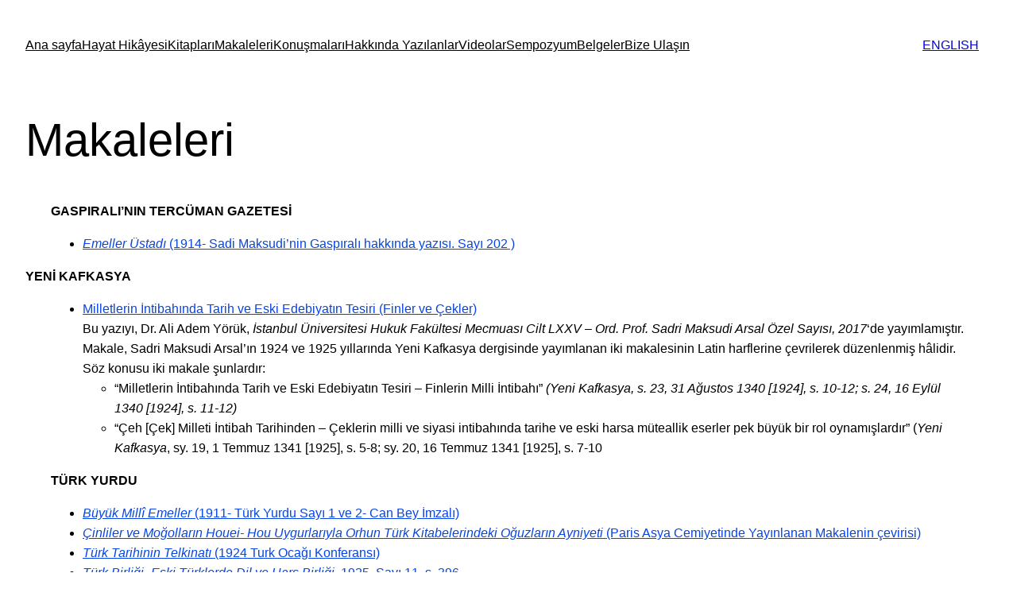

--- FILE ---
content_type: text/html; charset=UTF-8
request_url: https://sadrimaksudi.org/makaleleri-2/
body_size: 14935
content:
<!DOCTYPE html>
<html lang="tr">
<head>
	<meta charset="UTF-8" />
	<meta name="viewport" content="width=device-width, initial-scale=1" />
<meta name='robots' content='max-image-preview:large' />
<title>Makaleleri</title>
<link rel='dns-prefetch' href='//www.googletagmanager.com' />
<link rel='dns-prefetch' href='//pagead2.googlesyndication.com' />
<link rel="alternate" type="application/rss+xml" title=" &raquo; akışı" href="https://sadrimaksudi.org/feed/" />
<link rel="alternate" type="application/rss+xml" title=" &raquo; yorum akışı" href="https://sadrimaksudi.org/comments/feed/" />
<script>
window._wpemojiSettings = {"baseUrl":"https:\/\/s.w.org\/images\/core\/emoji\/14.0.0\/72x72\/","ext":".png","svgUrl":"https:\/\/s.w.org\/images\/core\/emoji\/14.0.0\/svg\/","svgExt":".svg","source":{"concatemoji":"https:\/\/sadrimaksudi.org\/wp-includes\/js\/wp-emoji-release.min.js?ver=6.4.7"}};
/*! This file is auto-generated */
!function(i,n){var o,s,e;function c(e){try{var t={supportTests:e,timestamp:(new Date).valueOf()};sessionStorage.setItem(o,JSON.stringify(t))}catch(e){}}function p(e,t,n){e.clearRect(0,0,e.canvas.width,e.canvas.height),e.fillText(t,0,0);var t=new Uint32Array(e.getImageData(0,0,e.canvas.width,e.canvas.height).data),r=(e.clearRect(0,0,e.canvas.width,e.canvas.height),e.fillText(n,0,0),new Uint32Array(e.getImageData(0,0,e.canvas.width,e.canvas.height).data));return t.every(function(e,t){return e===r[t]})}function u(e,t,n){switch(t){case"flag":return n(e,"\ud83c\udff3\ufe0f\u200d\u26a7\ufe0f","\ud83c\udff3\ufe0f\u200b\u26a7\ufe0f")?!1:!n(e,"\ud83c\uddfa\ud83c\uddf3","\ud83c\uddfa\u200b\ud83c\uddf3")&&!n(e,"\ud83c\udff4\udb40\udc67\udb40\udc62\udb40\udc65\udb40\udc6e\udb40\udc67\udb40\udc7f","\ud83c\udff4\u200b\udb40\udc67\u200b\udb40\udc62\u200b\udb40\udc65\u200b\udb40\udc6e\u200b\udb40\udc67\u200b\udb40\udc7f");case"emoji":return!n(e,"\ud83e\udef1\ud83c\udffb\u200d\ud83e\udef2\ud83c\udfff","\ud83e\udef1\ud83c\udffb\u200b\ud83e\udef2\ud83c\udfff")}return!1}function f(e,t,n){var r="undefined"!=typeof WorkerGlobalScope&&self instanceof WorkerGlobalScope?new OffscreenCanvas(300,150):i.createElement("canvas"),a=r.getContext("2d",{willReadFrequently:!0}),o=(a.textBaseline="top",a.font="600 32px Arial",{});return e.forEach(function(e){o[e]=t(a,e,n)}),o}function t(e){var t=i.createElement("script");t.src=e,t.defer=!0,i.head.appendChild(t)}"undefined"!=typeof Promise&&(o="wpEmojiSettingsSupports",s=["flag","emoji"],n.supports={everything:!0,everythingExceptFlag:!0},e=new Promise(function(e){i.addEventListener("DOMContentLoaded",e,{once:!0})}),new Promise(function(t){var n=function(){try{var e=JSON.parse(sessionStorage.getItem(o));if("object"==typeof e&&"number"==typeof e.timestamp&&(new Date).valueOf()<e.timestamp+604800&&"object"==typeof e.supportTests)return e.supportTests}catch(e){}return null}();if(!n){if("undefined"!=typeof Worker&&"undefined"!=typeof OffscreenCanvas&&"undefined"!=typeof URL&&URL.createObjectURL&&"undefined"!=typeof Blob)try{var e="postMessage("+f.toString()+"("+[JSON.stringify(s),u.toString(),p.toString()].join(",")+"));",r=new Blob([e],{type:"text/javascript"}),a=new Worker(URL.createObjectURL(r),{name:"wpTestEmojiSupports"});return void(a.onmessage=function(e){c(n=e.data),a.terminate(),t(n)})}catch(e){}c(n=f(s,u,p))}t(n)}).then(function(e){for(var t in e)n.supports[t]=e[t],n.supports.everything=n.supports.everything&&n.supports[t],"flag"!==t&&(n.supports.everythingExceptFlag=n.supports.everythingExceptFlag&&n.supports[t]);n.supports.everythingExceptFlag=n.supports.everythingExceptFlag&&!n.supports.flag,n.DOMReady=!1,n.readyCallback=function(){n.DOMReady=!0}}).then(function(){return e}).then(function(){var e;n.supports.everything||(n.readyCallback(),(e=n.source||{}).concatemoji?t(e.concatemoji):e.wpemoji&&e.twemoji&&(t(e.twemoji),t(e.wpemoji)))}))}((window,document),window._wpemojiSettings);
</script>

<style id='wp-block-site-title-inline-css'>
.wp-block-site-title a{color:inherit}
.wp-block-site-title{font-size: var(--wp--preset--font-size--medium);font-weight: normal;line-height: 1.4;}
.wp-block-site-title a:where(:not(.wp-element-button)){text-decoration: none;}
.wp-block-site-title a:where(:not(.wp-element-button)):hover{text-decoration: underline;}
.wp-block-site-title a:where(:not(.wp-element-button)):focus{text-decoration: underline dashed;}
.wp-block-site-title a:where(:not(.wp-element-button)):active{color: var(--wp--preset--color--secondary);text-decoration: none;}
</style>
<style id='wp-block-navigation-link-inline-css'>
.wp-block-navigation .wp-block-navigation-item__label{overflow-wrap:break-word}.wp-block-navigation .wp-block-navigation-item__description{display:none}
</style>
<link rel='stylesheet' id='wp-block-navigation-css' href='https://sadrimaksudi.org/wp-includes/blocks/navigation/style.min.css?ver=6.4.7' media='all' />
<style id='wp-block-navigation-inline-css'>
.wp-block-navigation{font-size: var(--wp--preset--font-size--small);}
.wp-block-navigation a:where(:not(.wp-element-button)){color: inherit;text-decoration: none;}
.wp-block-navigation a:where(:not(.wp-element-button)):hover{text-decoration: underline;}
.wp-block-navigation a:where(:not(.wp-element-button)):focus{text-decoration: underline dashed;}
.wp-block-navigation a:where(:not(.wp-element-button)):active{text-decoration: none;}
</style>
<style id='wp-block-paragraph-inline-css'>
.is-small-text{font-size:.875em}.is-regular-text{font-size:1em}.is-large-text{font-size:2.25em}.is-larger-text{font-size:3em}.has-drop-cap:not(:focus):first-letter{float:left;font-size:8.4em;font-style:normal;font-weight:100;line-height:.68;margin:.05em .1em 0 0;text-transform:uppercase}body.rtl .has-drop-cap:not(:focus):first-letter{float:none;margin-left:.1em}p.has-drop-cap.has-background{overflow:hidden}p.has-background{padding:1.25em 2.375em}:where(p.has-text-color:not(.has-link-color)) a{color:inherit}p.has-text-align-left[style*="writing-mode:vertical-lr"],p.has-text-align-right[style*="writing-mode:vertical-rl"]{rotate:180deg}
</style>
<style id='wp-block-group-inline-css'>
.wp-block-group{box-sizing:border-box}
</style>
<style id='wp-block-post-featured-image-inline-css'>
.wp-block-post-featured-image{margin-left:0;margin-right:0}.wp-block-post-featured-image a{display:block;height:100%}.wp-block-post-featured-image img{box-sizing:border-box;height:auto;max-width:100%;vertical-align:bottom;width:100%}.wp-block-post-featured-image.alignfull img,.wp-block-post-featured-image.alignwide img{width:100%}.wp-block-post-featured-image .wp-block-post-featured-image__overlay.has-background-dim{background-color:#000;inset:0;position:absolute}.wp-block-post-featured-image{position:relative}.wp-block-post-featured-image .wp-block-post-featured-image__overlay.has-background-gradient{background-color:transparent}.wp-block-post-featured-image .wp-block-post-featured-image__overlay.has-background-dim-0{opacity:0}.wp-block-post-featured-image .wp-block-post-featured-image__overlay.has-background-dim-10{opacity:.1}.wp-block-post-featured-image .wp-block-post-featured-image__overlay.has-background-dim-20{opacity:.2}.wp-block-post-featured-image .wp-block-post-featured-image__overlay.has-background-dim-30{opacity:.3}.wp-block-post-featured-image .wp-block-post-featured-image__overlay.has-background-dim-40{opacity:.4}.wp-block-post-featured-image .wp-block-post-featured-image__overlay.has-background-dim-50{opacity:.5}.wp-block-post-featured-image .wp-block-post-featured-image__overlay.has-background-dim-60{opacity:.6}.wp-block-post-featured-image .wp-block-post-featured-image__overlay.has-background-dim-70{opacity:.7}.wp-block-post-featured-image .wp-block-post-featured-image__overlay.has-background-dim-80{opacity:.8}.wp-block-post-featured-image .wp-block-post-featured-image__overlay.has-background-dim-90{opacity:.9}.wp-block-post-featured-image .wp-block-post-featured-image__overlay.has-background-dim-100{opacity:1}.wp-block-post-featured-image:where(.alignleft,.alignright){width:100%}
</style>
<style id='wp-block-post-title-inline-css'>
.wp-block-post-title{box-sizing:border-box;word-break:break-word}.wp-block-post-title a{display:inline-block}
.wp-block-post-title{font-weight: 400;margin-top: 1.25rem;margin-bottom: 1.25rem;}
.wp-block-post-title a:where(:not(.wp-element-button)){text-decoration: none;}
.wp-block-post-title a:where(:not(.wp-element-button)):hover{text-decoration: underline;}
.wp-block-post-title a:where(:not(.wp-element-button)):focus{text-decoration: underline dashed;}
.wp-block-post-title a:where(:not(.wp-element-button)):active{color: var(--wp--preset--color--secondary);text-decoration: none;}
</style>
<style id='wp-block-list-inline-css'>
ol,ul{box-sizing:border-box}ol.has-background,ul.has-background{padding:1.25em 2.375em}
</style>
<style id='wp-block-post-content-inline-css'>
.wp-block-post-content a:where(:not(.wp-element-button)){color: var(--wp--preset--color--secondary);}
</style>
<style id='wp-block-comments-inline-css'>
.wp-block-post-comments{box-sizing:border-box}.wp-block-post-comments .alignleft{float:left}.wp-block-post-comments .alignright{float:right}.wp-block-post-comments .navigation:after{clear:both;content:"";display:table}.wp-block-post-comments .commentlist{clear:both;list-style:none;margin:0;padding:0}.wp-block-post-comments .commentlist .comment{min-height:2.25em;padding-left:3.25em}.wp-block-post-comments .commentlist .comment p{font-size:1em;line-height:1.8;margin:1em 0}.wp-block-post-comments .commentlist .children{list-style:none;margin:0;padding:0}.wp-block-post-comments .comment-author{line-height:1.5}.wp-block-post-comments .comment-author .avatar{border-radius:1.5em;display:block;float:left;height:2.5em;margin-right:.75em;margin-top:.5em;width:2.5em}.wp-block-post-comments .comment-author cite{font-style:normal}.wp-block-post-comments .comment-meta{font-size:.875em;line-height:1.5}.wp-block-post-comments .comment-meta b{font-weight:400}.wp-block-post-comments .comment-meta .comment-awaiting-moderation{display:block;margin-bottom:1em;margin-top:1em}.wp-block-post-comments .comment-body .commentmetadata{font-size:.875em}.wp-block-post-comments .comment-form-author label,.wp-block-post-comments .comment-form-comment label,.wp-block-post-comments .comment-form-email label,.wp-block-post-comments .comment-form-url label{display:block;margin-bottom:.25em}.wp-block-post-comments .comment-form input:not([type=submit]):not([type=checkbox]),.wp-block-post-comments .comment-form textarea{box-sizing:border-box;display:block;width:100%}.wp-block-post-comments .comment-form-cookies-consent{display:flex;gap:.25em}.wp-block-post-comments .comment-form-cookies-consent #wp-comment-cookies-consent{margin-top:.35em}.wp-block-post-comments .comment-reply-title{margin-bottom:0}.wp-block-post-comments .comment-reply-title :where(small){font-size:var(--wp--preset--font-size--medium,smaller);margin-left:.5em}.wp-block-post-comments .reply{font-size:.875em;margin-bottom:1.4em}.wp-block-post-comments input:not([type=submit]),.wp-block-post-comments textarea{border:1px solid #949494;font-family:inherit;font-size:1em}.wp-block-post-comments input:not([type=submit]):not([type=checkbox]),.wp-block-post-comments textarea{padding:calc(.667em + 2px)}:where(.wp-block-post-comments input[type=submit]){border:none}
</style>
<style id='wp-emoji-styles-inline-css'>

	img.wp-smiley, img.emoji {
		display: inline !important;
		border: none !important;
		box-shadow: none !important;
		height: 1em !important;
		width: 1em !important;
		margin: 0 0.07em !important;
		vertical-align: -0.1em !important;
		background: none !important;
		padding: 0 !important;
	}
</style>
<style id='wp-block-library-inline-css'>
:root{--wp-admin-theme-color:#007cba;--wp-admin-theme-color--rgb:0,124,186;--wp-admin-theme-color-darker-10:#006ba1;--wp-admin-theme-color-darker-10--rgb:0,107,161;--wp-admin-theme-color-darker-20:#005a87;--wp-admin-theme-color-darker-20--rgb:0,90,135;--wp-admin-border-width-focus:2px;--wp-block-synced-color:#7a00df;--wp-block-synced-color--rgb:122,0,223}@media (min-resolution:192dpi){:root{--wp-admin-border-width-focus:1.5px}}.wp-element-button{cursor:pointer}:root{--wp--preset--font-size--normal:16px;--wp--preset--font-size--huge:42px}:root .has-very-light-gray-background-color{background-color:#eee}:root .has-very-dark-gray-background-color{background-color:#313131}:root .has-very-light-gray-color{color:#eee}:root .has-very-dark-gray-color{color:#313131}:root .has-vivid-green-cyan-to-vivid-cyan-blue-gradient-background{background:linear-gradient(135deg,#00d084,#0693e3)}:root .has-purple-crush-gradient-background{background:linear-gradient(135deg,#34e2e4,#4721fb 50%,#ab1dfe)}:root .has-hazy-dawn-gradient-background{background:linear-gradient(135deg,#faaca8,#dad0ec)}:root .has-subdued-olive-gradient-background{background:linear-gradient(135deg,#fafae1,#67a671)}:root .has-atomic-cream-gradient-background{background:linear-gradient(135deg,#fdd79a,#004a59)}:root .has-nightshade-gradient-background{background:linear-gradient(135deg,#330968,#31cdcf)}:root .has-midnight-gradient-background{background:linear-gradient(135deg,#020381,#2874fc)}.has-regular-font-size{font-size:1em}.has-larger-font-size{font-size:2.625em}.has-normal-font-size{font-size:var(--wp--preset--font-size--normal)}.has-huge-font-size{font-size:var(--wp--preset--font-size--huge)}.has-text-align-center{text-align:center}.has-text-align-left{text-align:left}.has-text-align-right{text-align:right}#end-resizable-editor-section{display:none}.aligncenter{clear:both}.items-justified-left{justify-content:flex-start}.items-justified-center{justify-content:center}.items-justified-right{justify-content:flex-end}.items-justified-space-between{justify-content:space-between}.screen-reader-text{clip:rect(1px,1px,1px,1px);word-wrap:normal!important;border:0;-webkit-clip-path:inset(50%);clip-path:inset(50%);height:1px;margin:-1px;overflow:hidden;padding:0;position:absolute;width:1px}.screen-reader-text:focus{clip:auto!important;background-color:#ddd;-webkit-clip-path:none;clip-path:none;color:#444;display:block;font-size:1em;height:auto;left:5px;line-height:normal;padding:15px 23px 14px;text-decoration:none;top:5px;width:auto;z-index:100000}html :where(.has-border-color){border-style:solid}html :where([style*=border-top-color]){border-top-style:solid}html :where([style*=border-right-color]){border-right-style:solid}html :where([style*=border-bottom-color]){border-bottom-style:solid}html :where([style*=border-left-color]){border-left-style:solid}html :where([style*=border-width]){border-style:solid}html :where([style*=border-top-width]){border-top-style:solid}html :where([style*=border-right-width]){border-right-style:solid}html :where([style*=border-bottom-width]){border-bottom-style:solid}html :where([style*=border-left-width]){border-left-style:solid}html :where(img[class*=wp-image-]){height:auto;max-width:100%}:where(figure){margin:0 0 1em}html :where(.is-position-sticky){--wp-admin--admin-bar--position-offset:var(--wp-admin--admin-bar--height,0px)}@media screen and (max-width:600px){html :where(.is-position-sticky){--wp-admin--admin-bar--position-offset:0px}}
</style>
<style id='global-styles-inline-css'>
body{--wp--preset--color--black: #000000;--wp--preset--color--cyan-bluish-gray: #abb8c3;--wp--preset--color--white: #ffffff;--wp--preset--color--pale-pink: #f78da7;--wp--preset--color--vivid-red: #cf2e2e;--wp--preset--color--luminous-vivid-orange: #ff6900;--wp--preset--color--luminous-vivid-amber: #fcb900;--wp--preset--color--light-green-cyan: #7bdcb5;--wp--preset--color--vivid-green-cyan: #00d084;--wp--preset--color--pale-cyan-blue: #8ed1fc;--wp--preset--color--vivid-cyan-blue: #0693e3;--wp--preset--color--vivid-purple: #9b51e0;--wp--preset--color--base: #ffffff;--wp--preset--color--contrast: #000000;--wp--preset--color--primary: #9DFF20;--wp--preset--color--secondary: #345C00;--wp--preset--color--tertiary: #F6F6F6;--wp--preset--gradient--vivid-cyan-blue-to-vivid-purple: linear-gradient(135deg,rgba(6,147,227,1) 0%,rgb(155,81,224) 100%);--wp--preset--gradient--light-green-cyan-to-vivid-green-cyan: linear-gradient(135deg,rgb(122,220,180) 0%,rgb(0,208,130) 100%);--wp--preset--gradient--luminous-vivid-amber-to-luminous-vivid-orange: linear-gradient(135deg,rgba(252,185,0,1) 0%,rgba(255,105,0,1) 100%);--wp--preset--gradient--luminous-vivid-orange-to-vivid-red: linear-gradient(135deg,rgba(255,105,0,1) 0%,rgb(207,46,46) 100%);--wp--preset--gradient--very-light-gray-to-cyan-bluish-gray: linear-gradient(135deg,rgb(238,238,238) 0%,rgb(169,184,195) 100%);--wp--preset--gradient--cool-to-warm-spectrum: linear-gradient(135deg,rgb(74,234,220) 0%,rgb(151,120,209) 20%,rgb(207,42,186) 40%,rgb(238,44,130) 60%,rgb(251,105,98) 80%,rgb(254,248,76) 100%);--wp--preset--gradient--blush-light-purple: linear-gradient(135deg,rgb(255,206,236) 0%,rgb(152,150,240) 100%);--wp--preset--gradient--blush-bordeaux: linear-gradient(135deg,rgb(254,205,165) 0%,rgb(254,45,45) 50%,rgb(107,0,62) 100%);--wp--preset--gradient--luminous-dusk: linear-gradient(135deg,rgb(255,203,112) 0%,rgb(199,81,192) 50%,rgb(65,88,208) 100%);--wp--preset--gradient--pale-ocean: linear-gradient(135deg,rgb(255,245,203) 0%,rgb(182,227,212) 50%,rgb(51,167,181) 100%);--wp--preset--gradient--electric-grass: linear-gradient(135deg,rgb(202,248,128) 0%,rgb(113,206,126) 100%);--wp--preset--gradient--midnight: linear-gradient(135deg,rgb(2,3,129) 0%,rgb(40,116,252) 100%);--wp--preset--font-size--small: clamp(0.875rem, 0.875rem + ((1vw - 0.2rem) * 0.227), 1rem);--wp--preset--font-size--medium: clamp(1rem, 1rem + ((1vw - 0.2rem) * 0.227), 1.125rem);--wp--preset--font-size--large: clamp(1.75rem, 1.75rem + ((1vw - 0.2rem) * 0.227), 1.875rem);--wp--preset--font-size--x-large: 2.25rem;--wp--preset--font-size--xx-large: clamp(6.1rem, 6.1rem + ((1vw - 0.2rem) * 7.091), 10rem);--wp--preset--font-family--dm-sans: "DM Sans", sans-serif;--wp--preset--font-family--ibm-plex-mono: 'IBM Plex Mono', monospace;--wp--preset--font-family--inter: "Inter", sans-serif;--wp--preset--font-family--system-font: -apple-system,BlinkMacSystemFont,"Segoe UI",Roboto,Oxygen-Sans,Ubuntu,Cantarell,"Helvetica Neue",sans-serif;--wp--preset--font-family--source-serif-pro: "Source Serif Pro", serif;--wp--preset--spacing--30: clamp(1.5rem, 5vw, 2rem);--wp--preset--spacing--40: clamp(1.8rem, 1.8rem + ((1vw - 0.48rem) * 2.885), 3rem);--wp--preset--spacing--50: clamp(2.5rem, 8vw, 4.5rem);--wp--preset--spacing--60: clamp(3.75rem, 10vw, 7rem);--wp--preset--spacing--70: clamp(5rem, 5.25rem + ((1vw - 0.48rem) * 9.096), 8rem);--wp--preset--spacing--80: clamp(7rem, 14vw, 11rem);--wp--preset--shadow--natural: 6px 6px 9px rgba(0, 0, 0, 0.2);--wp--preset--shadow--deep: 12px 12px 50px rgba(0, 0, 0, 0.4);--wp--preset--shadow--sharp: 6px 6px 0px rgba(0, 0, 0, 0.2);--wp--preset--shadow--outlined: 6px 6px 0px -3px rgba(255, 255, 255, 1), 6px 6px rgba(0, 0, 0, 1);--wp--preset--shadow--crisp: 6px 6px 0px rgba(0, 0, 0, 1);}.wp-block-button .wp-block-button__link{--wp--preset--color--base: #ffffff;--wp--preset--color--contrast: #000000;--wp--preset--color--primary: #4221ff;--wp--preset--color--secondary: #345C00;--wp--preset--color--tertiary: #F6F6F6;}body { margin: 0;--wp--style--global--content-size: 800px;--wp--style--global--wide-size: 1200px; }.wp-site-blocks { padding-top: var(--wp--style--root--padding-top); padding-bottom: var(--wp--style--root--padding-bottom); }.has-global-padding { padding-right: var(--wp--style--root--padding-right); padding-left: var(--wp--style--root--padding-left); }.has-global-padding :where(.has-global-padding:not(.wp-block-block)) { padding-right: 0; padding-left: 0; }.has-global-padding > .alignfull { margin-right: calc(var(--wp--style--root--padding-right) * -1); margin-left: calc(var(--wp--style--root--padding-left) * -1); }.has-global-padding :where(.has-global-padding:not(.wp-block-block)) > .alignfull { margin-right: 0; margin-left: 0; }.has-global-padding > .alignfull:where(:not(.has-global-padding):not(.is-layout-flex):not(.is-layout-grid)) > :where([class*="wp-block-"]:not(.alignfull):not([class*="__"]),p,h1,h2,h3,h4,h5,h6,ul,ol) { padding-right: var(--wp--style--root--padding-right); padding-left: var(--wp--style--root--padding-left); }.has-global-padding :where(.has-global-padding) > .alignfull:where(:not(.has-global-padding)) > :where([class*="wp-block-"]:not(.alignfull):not([class*="__"]),p,h1,h2,h3,h4,h5,h6,ul,ol) { padding-right: 0; padding-left: 0; }.wp-site-blocks > .alignleft { float: left; margin-right: 2em; }.wp-site-blocks > .alignright { float: right; margin-left: 2em; }.wp-site-blocks > .aligncenter { justify-content: center; margin-left: auto; margin-right: auto; }:where(.wp-site-blocks) > * { margin-block-start: 1.5rem; margin-block-end: 0; }:where(.wp-site-blocks) > :first-child:first-child { margin-block-start: 0; }:where(.wp-site-blocks) > :last-child:last-child { margin-block-end: 0; }body { --wp--style--block-gap: 1.5rem; }:where(body .is-layout-flow)  > :first-child:first-child{margin-block-start: 0;}:where(body .is-layout-flow)  > :last-child:last-child{margin-block-end: 0;}:where(body .is-layout-flow)  > *{margin-block-start: 1.5rem;margin-block-end: 0;}:where(body .is-layout-constrained)  > :first-child:first-child{margin-block-start: 0;}:where(body .is-layout-constrained)  > :last-child:last-child{margin-block-end: 0;}:where(body .is-layout-constrained)  > *{margin-block-start: 1.5rem;margin-block-end: 0;}:where(body .is-layout-flex) {gap: 1.5rem;}:where(body .is-layout-grid) {gap: 1.5rem;}body .is-layout-flow > .alignleft{float: left;margin-inline-start: 0;margin-inline-end: 2em;}body .is-layout-flow > .alignright{float: right;margin-inline-start: 2em;margin-inline-end: 0;}body .is-layout-flow > .aligncenter{margin-left: auto !important;margin-right: auto !important;}body .is-layout-constrained > .alignleft{float: left;margin-inline-start: 0;margin-inline-end: 2em;}body .is-layout-constrained > .alignright{float: right;margin-inline-start: 2em;margin-inline-end: 0;}body .is-layout-constrained > .aligncenter{margin-left: auto !important;margin-right: auto !important;}body .is-layout-constrained > :where(:not(.alignleft):not(.alignright):not(.alignfull)){max-width: var(--wp--style--global--content-size);margin-left: auto !important;margin-right: auto !important;}body .is-layout-constrained > .alignwide{max-width: var(--wp--style--global--wide-size);}body .is-layout-flex{display: flex;}body .is-layout-flex{flex-wrap: wrap;align-items: center;}body .is-layout-flex > *{margin: 0;}body .is-layout-grid{display: grid;}body .is-layout-grid > *{margin: 0;}body{background-color: var(--wp--preset--color--base);color: var(--wp--preset--color--contrast);font-family: var(--wp--preset--font-family--system-font);font-size: var(--wp--preset--font-size--small);line-height: 1.6;--wp--style--root--padding-top: var(--wp--preset--spacing--40);--wp--style--root--padding-right: var(--wp--preset--spacing--30);--wp--style--root--padding-bottom: var(--wp--preset--spacing--40);--wp--style--root--padding-left: var(--wp--preset--spacing--30);}a:where(:not(.wp-element-button)){color: #073ee3;text-decoration: underline;}a:where(:not(.wp-element-button)):hover{color: #cf2e2e;text-decoration: none;}a:where(:not(.wp-element-button)):focus{text-decoration: underline dashed;}a:where(:not(.wp-element-button)):active{color: var(--wp--preset--color--secondary);text-decoration: none;}h1, h2, h3, h4, h5, h6{font-weight: 400;line-height: 1.4;}h1{font-size: clamp(2.032rem, 2.032rem + ((1vw - 0.2rem) * 2.896), 3.625rem);line-height: 1.2;}h2{font-size: clamp(2.625rem, calc(2.625rem + ((1vw - 0.48rem) * 8.4135)), 3.25rem);line-height: 1.2;}h3{font-size: var(--wp--preset--font-size--x-large);}h4{font-size: var(--wp--preset--font-size--large);}h5{font-size: var(--wp--preset--font-size--medium);font-weight: 700;text-transform: uppercase;}h6{font-size: var(--wp--preset--font-size--medium);text-transform: uppercase;}.wp-element-button, .wp-block-button__link{background-color: var(--wp--preset--color--primary);border-radius: 0;border-width: 0;color: var(--wp--preset--color--contrast);font-family: inherit;font-size: inherit;line-height: inherit;padding: calc(0.667em + 2px) calc(1.333em + 2px);text-decoration: none;}.wp-element-button:visited, .wp-block-button__link:visited{color: var(--wp--preset--color--contrast);}.wp-element-button:hover, .wp-block-button__link:hover{background-color: var(--wp--preset--color--contrast);color: var(--wp--preset--color--base);}.wp-element-button:focus, .wp-block-button__link:focus{background-color: var(--wp--preset--color--contrast);color: var(--wp--preset--color--base);}.wp-element-button:active, .wp-block-button__link:active{background-color: var(--wp--preset--color--secondary);color: var(--wp--preset--color--base);}.has-black-color{color: var(--wp--preset--color--black) !important;}.has-cyan-bluish-gray-color{color: var(--wp--preset--color--cyan-bluish-gray) !important;}.has-white-color{color: var(--wp--preset--color--white) !important;}.has-pale-pink-color{color: var(--wp--preset--color--pale-pink) !important;}.has-vivid-red-color{color: var(--wp--preset--color--vivid-red) !important;}.has-luminous-vivid-orange-color{color: var(--wp--preset--color--luminous-vivid-orange) !important;}.has-luminous-vivid-amber-color{color: var(--wp--preset--color--luminous-vivid-amber) !important;}.has-light-green-cyan-color{color: var(--wp--preset--color--light-green-cyan) !important;}.has-vivid-green-cyan-color{color: var(--wp--preset--color--vivid-green-cyan) !important;}.has-pale-cyan-blue-color{color: var(--wp--preset--color--pale-cyan-blue) !important;}.has-vivid-cyan-blue-color{color: var(--wp--preset--color--vivid-cyan-blue) !important;}.has-vivid-purple-color{color: var(--wp--preset--color--vivid-purple) !important;}.has-base-color{color: var(--wp--preset--color--base) !important;}.has-contrast-color{color: var(--wp--preset--color--contrast) !important;}.has-primary-color{color: var(--wp--preset--color--primary) !important;}.has-secondary-color{color: var(--wp--preset--color--secondary) !important;}.has-tertiary-color{color: var(--wp--preset--color--tertiary) !important;}.has-black-background-color{background-color: var(--wp--preset--color--black) !important;}.has-cyan-bluish-gray-background-color{background-color: var(--wp--preset--color--cyan-bluish-gray) !important;}.has-white-background-color{background-color: var(--wp--preset--color--white) !important;}.has-pale-pink-background-color{background-color: var(--wp--preset--color--pale-pink) !important;}.has-vivid-red-background-color{background-color: var(--wp--preset--color--vivid-red) !important;}.has-luminous-vivid-orange-background-color{background-color: var(--wp--preset--color--luminous-vivid-orange) !important;}.has-luminous-vivid-amber-background-color{background-color: var(--wp--preset--color--luminous-vivid-amber) !important;}.has-light-green-cyan-background-color{background-color: var(--wp--preset--color--light-green-cyan) !important;}.has-vivid-green-cyan-background-color{background-color: var(--wp--preset--color--vivid-green-cyan) !important;}.has-pale-cyan-blue-background-color{background-color: var(--wp--preset--color--pale-cyan-blue) !important;}.has-vivid-cyan-blue-background-color{background-color: var(--wp--preset--color--vivid-cyan-blue) !important;}.has-vivid-purple-background-color{background-color: var(--wp--preset--color--vivid-purple) !important;}.has-base-background-color{background-color: var(--wp--preset--color--base) !important;}.has-contrast-background-color{background-color: var(--wp--preset--color--contrast) !important;}.has-primary-background-color{background-color: var(--wp--preset--color--primary) !important;}.has-secondary-background-color{background-color: var(--wp--preset--color--secondary) !important;}.has-tertiary-background-color{background-color: var(--wp--preset--color--tertiary) !important;}.has-black-border-color{border-color: var(--wp--preset--color--black) !important;}.has-cyan-bluish-gray-border-color{border-color: var(--wp--preset--color--cyan-bluish-gray) !important;}.has-white-border-color{border-color: var(--wp--preset--color--white) !important;}.has-pale-pink-border-color{border-color: var(--wp--preset--color--pale-pink) !important;}.has-vivid-red-border-color{border-color: var(--wp--preset--color--vivid-red) !important;}.has-luminous-vivid-orange-border-color{border-color: var(--wp--preset--color--luminous-vivid-orange) !important;}.has-luminous-vivid-amber-border-color{border-color: var(--wp--preset--color--luminous-vivid-amber) !important;}.has-light-green-cyan-border-color{border-color: var(--wp--preset--color--light-green-cyan) !important;}.has-vivid-green-cyan-border-color{border-color: var(--wp--preset--color--vivid-green-cyan) !important;}.has-pale-cyan-blue-border-color{border-color: var(--wp--preset--color--pale-cyan-blue) !important;}.has-vivid-cyan-blue-border-color{border-color: var(--wp--preset--color--vivid-cyan-blue) !important;}.has-vivid-purple-border-color{border-color: var(--wp--preset--color--vivid-purple) !important;}.has-base-border-color{border-color: var(--wp--preset--color--base) !important;}.has-contrast-border-color{border-color: var(--wp--preset--color--contrast) !important;}.has-primary-border-color{border-color: var(--wp--preset--color--primary) !important;}.has-secondary-border-color{border-color: var(--wp--preset--color--secondary) !important;}.has-tertiary-border-color{border-color: var(--wp--preset--color--tertiary) !important;}.has-vivid-cyan-blue-to-vivid-purple-gradient-background{background: var(--wp--preset--gradient--vivid-cyan-blue-to-vivid-purple) !important;}.has-light-green-cyan-to-vivid-green-cyan-gradient-background{background: var(--wp--preset--gradient--light-green-cyan-to-vivid-green-cyan) !important;}.has-luminous-vivid-amber-to-luminous-vivid-orange-gradient-background{background: var(--wp--preset--gradient--luminous-vivid-amber-to-luminous-vivid-orange) !important;}.has-luminous-vivid-orange-to-vivid-red-gradient-background{background: var(--wp--preset--gradient--luminous-vivid-orange-to-vivid-red) !important;}.has-very-light-gray-to-cyan-bluish-gray-gradient-background{background: var(--wp--preset--gradient--very-light-gray-to-cyan-bluish-gray) !important;}.has-cool-to-warm-spectrum-gradient-background{background: var(--wp--preset--gradient--cool-to-warm-spectrum) !important;}.has-blush-light-purple-gradient-background{background: var(--wp--preset--gradient--blush-light-purple) !important;}.has-blush-bordeaux-gradient-background{background: var(--wp--preset--gradient--blush-bordeaux) !important;}.has-luminous-dusk-gradient-background{background: var(--wp--preset--gradient--luminous-dusk) !important;}.has-pale-ocean-gradient-background{background: var(--wp--preset--gradient--pale-ocean) !important;}.has-electric-grass-gradient-background{background: var(--wp--preset--gradient--electric-grass) !important;}.has-midnight-gradient-background{background: var(--wp--preset--gradient--midnight) !important;}.has-small-font-size{font-size: var(--wp--preset--font-size--small) !important;}.has-medium-font-size{font-size: var(--wp--preset--font-size--medium) !important;}.has-large-font-size{font-size: var(--wp--preset--font-size--large) !important;}.has-x-large-font-size{font-size: var(--wp--preset--font-size--x-large) !important;}.has-xx-large-font-size{font-size: var(--wp--preset--font-size--xx-large) !important;}.has-dm-sans-font-family{font-family: var(--wp--preset--font-family--dm-sans) !important;}.has-ibm-plex-mono-font-family{font-family: var(--wp--preset--font-family--ibm-plex-mono) !important;}.has-inter-font-family{font-family: var(--wp--preset--font-family--inter) !important;}.has-system-font-font-family{font-family: var(--wp--preset--font-family--system-font) !important;}.has-source-serif-pro-font-family{font-family: var(--wp--preset--font-family--source-serif-pro) !important;}.wp-block-button .wp-block-button__link.has-base-color{color: var(--wp--preset--color--base) !important;}.wp-block-button .wp-block-button__link.has-contrast-color{color: var(--wp--preset--color--contrast) !important;}.wp-block-button .wp-block-button__link.has-primary-color{color: var(--wp--preset--color--primary) !important;}.wp-block-button .wp-block-button__link.has-secondary-color{color: var(--wp--preset--color--secondary) !important;}.wp-block-button .wp-block-button__link.has-tertiary-color{color: var(--wp--preset--color--tertiary) !important;}.wp-block-button .wp-block-button__link.has-base-background-color{background-color: var(--wp--preset--color--base) !important;}.wp-block-button .wp-block-button__link.has-contrast-background-color{background-color: var(--wp--preset--color--contrast) !important;}.wp-block-button .wp-block-button__link.has-primary-background-color{background-color: var(--wp--preset--color--primary) !important;}.wp-block-button .wp-block-button__link.has-secondary-background-color{background-color: var(--wp--preset--color--secondary) !important;}.wp-block-button .wp-block-button__link.has-tertiary-background-color{background-color: var(--wp--preset--color--tertiary) !important;}.wp-block-button .wp-block-button__link.has-base-border-color{border-color: var(--wp--preset--color--base) !important;}.wp-block-button .wp-block-button__link.has-contrast-border-color{border-color: var(--wp--preset--color--contrast) !important;}.wp-block-button .wp-block-button__link.has-primary-border-color{border-color: var(--wp--preset--color--primary) !important;}.wp-block-button .wp-block-button__link.has-secondary-border-color{border-color: var(--wp--preset--color--secondary) !important;}.wp-block-button .wp-block-button__link.has-tertiary-border-color{border-color: var(--wp--preset--color--tertiary) !important;}
.wp-block-separator{}.wp-block-separator:not(.is-style-wide):not(.is-style-dots):not(.alignwide):not(.alignfull){width: 100px}
</style>
<style id='core-block-supports-inline-css'>
.wp-elements-06928fdd46fe408d38100b17ce3e9ea2 a{color:var(--wp--preset--color--base);}.wp-container-core-navigation-layout-1.wp-container-core-navigation-layout-1{justify-content:flex-end;}.wp-container-core-group-layout-1.wp-container-core-group-layout-1{justify-content:space-between;}.wp-elements-56c1565e41c17a0220d571e97a66031d a{color:#0745e3;}.wp-elements-3191a8b40c4a61cd753391a11485be01 a{color:#0745e3;}.wp-elements-f06360fc1dd74a5c768604d5dea2ab11 a{color:#0745e3;}.wp-elements-09501ed87249d6ab548a1e8746f94cfb a{color:#0745e3;}.wp-elements-754dce4269df2ede73364062a5200a20 a{color:#0745e3;}.wp-elements-12c6c195166f6db2e4f80737f0d57cb1 a{color:#0745e3;}.wp-elements-6248c7128e62e8601b1d1dba96323365 a{color:#0745e3;}.wp-elements-b702c4d1974d293e23e2dc0d3e6f4358 a{color:#0745e3;}.wp-elements-b89dbccf2c1b75106ff42183f31fa039 a{color:#0745e3;}.wp-elements-28ffc87b53ffb3eac5d041805c7f9f95 a{color:#0745e3;}.wp-elements-9ec7a66192782812c01c1cc5eaf606f6 a{color:#0745e3;}.wp-elements-9156a2e48b071b8945b86045d3bc49e1 a{color:#0745e3;}.wp-container-core-group-layout-8.wp-container-core-group-layout-8{justify-content:space-between;}
</style>
<style id='wp-block-template-skip-link-inline-css'>

		.skip-link.screen-reader-text {
			border: 0;
			clip: rect(1px,1px,1px,1px);
			clip-path: inset(50%);
			height: 1px;
			margin: -1px;
			overflow: hidden;
			padding: 0;
			position: absolute !important;
			width: 1px;
			word-wrap: normal !important;
		}

		.skip-link.screen-reader-text:focus {
			background-color: #eee;
			clip: auto !important;
			clip-path: none;
			color: #444;
			display: block;
			font-size: 1em;
			height: auto;
			left: 5px;
			line-height: normal;
			padding: 15px 23px 14px;
			text-decoration: none;
			top: 5px;
			width: auto;
			z-index: 100000;
		}
</style>
<link rel='stylesheet' id='contact-form-7-css' href='https://sadrimaksudi.org/wp-content/plugins/contact-form-7/includes/css/styles.css?ver=5.9.8' media='all' />
<script src="https://sadrimaksudi.org/wp-includes/js/dist/interactivity.min.js?ver=6.4.7" id="wp-interactivity-js" defer data-wp-strategy="defer"></script>
<script src="https://sadrimaksudi.org/wp-includes/blocks/navigation/view.min.js?ver=e3d6f3216904b5b42831" id="wp-block-navigation-view-js" defer data-wp-strategy="defer"></script>

<!-- Site Kit tarafından eklenen Google etiketi (gtag.js) snippet&#039;i -->
<!-- Google Analytics snippet added by Site Kit -->
<script src="https://www.googletagmanager.com/gtag/js?id=GT-TNGX3PP" id="google_gtagjs-js" async></script>
<script id="google_gtagjs-js-after">
window.dataLayer = window.dataLayer || [];function gtag(){dataLayer.push(arguments);}
gtag("set","linker",{"domains":["sadrimaksudi.org"]});
gtag("js", new Date());
gtag("set", "developer_id.dZTNiMT", true);
gtag("config", "GT-TNGX3PP");
</script>
<link rel="https://api.w.org/" href="https://sadrimaksudi.org/wp-json/" /><link rel="alternate" type="application/json" href="https://sadrimaksudi.org/wp-json/wp/v2/pages/109" /><link rel="EditURI" type="application/rsd+xml" title="RSD" href="https://sadrimaksudi.org/xmlrpc.php?rsd" />
<meta name="generator" content="WordPress 6.4.7" />
<link rel="canonical" href="https://sadrimaksudi.org/makaleleri-2/" />
<link rel='shortlink' href='https://sadrimaksudi.org/?p=109' />
<link rel="alternate" type="application/json+oembed" href="https://sadrimaksudi.org/wp-json/oembed/1.0/embed?url=https%3A%2F%2Fsadrimaksudi.org%2Fmakaleleri-2%2F" />
<link rel="alternate" type="text/xml+oembed" href="https://sadrimaksudi.org/wp-json/oembed/1.0/embed?url=https%3A%2F%2Fsadrimaksudi.org%2Fmakaleleri-2%2F&#038;format=xml" />
<meta name="generator" content="Site Kit by Google 1.170.0" />
<!-- Site Kit tarafından eklenen Google AdSense meta etiketleri -->
<meta name="google-adsense-platform-account" content="ca-host-pub-2644536267352236">
<meta name="google-adsense-platform-domain" content="sitekit.withgoogle.com">
<!-- Site Kit tarafından eklenen Google AdSense meta etiketlerine son verin -->

<!-- Google AdSense snippet added by Site Kit -->
<script async src="https://pagead2.googlesyndication.com/pagead/js/adsbygoogle.js?client=ca-pub-5001067953311265&amp;host=ca-host-pub-2644536267352236" crossorigin="anonymous"></script>

<!-- End Google AdSense snippet added by Site Kit -->
<style id='wp-fonts-local'>
@font-face{font-family:"DM Sans";font-style:normal;font-weight:400;font-display:fallback;src:url('https://sadrimaksudi.org/wp-content/themes/twentytwentythree/assets/fonts/dm-sans/DMSans-Regular.woff2') format('woff2');font-stretch:normal;}
@font-face{font-family:"DM Sans";font-style:italic;font-weight:400;font-display:fallback;src:url('https://sadrimaksudi.org/wp-content/themes/twentytwentythree/assets/fonts/dm-sans/DMSans-Regular-Italic.woff2') format('woff2');font-stretch:normal;}
@font-face{font-family:"DM Sans";font-style:normal;font-weight:700;font-display:fallback;src:url('https://sadrimaksudi.org/wp-content/themes/twentytwentythree/assets/fonts/dm-sans/DMSans-Bold.woff2') format('woff2');font-stretch:normal;}
@font-face{font-family:"DM Sans";font-style:italic;font-weight:700;font-display:fallback;src:url('https://sadrimaksudi.org/wp-content/themes/twentytwentythree/assets/fonts/dm-sans/DMSans-Bold-Italic.woff2') format('woff2');font-stretch:normal;}
@font-face{font-family:"IBM Plex Mono";font-style:normal;font-weight:300;font-display:block;src:url('https://sadrimaksudi.org/wp-content/themes/twentytwentythree/assets/fonts/ibm-plex-mono/IBMPlexMono-Light.woff2') format('woff2');font-stretch:normal;}
@font-face{font-family:"IBM Plex Mono";font-style:normal;font-weight:400;font-display:block;src:url('https://sadrimaksudi.org/wp-content/themes/twentytwentythree/assets/fonts/ibm-plex-mono/IBMPlexMono-Regular.woff2') format('woff2');font-stretch:normal;}
@font-face{font-family:"IBM Plex Mono";font-style:italic;font-weight:400;font-display:block;src:url('https://sadrimaksudi.org/wp-content/themes/twentytwentythree/assets/fonts/ibm-plex-mono/IBMPlexMono-Italic.woff2') format('woff2');font-stretch:normal;}
@font-face{font-family:"IBM Plex Mono";font-style:normal;font-weight:700;font-display:block;src:url('https://sadrimaksudi.org/wp-content/themes/twentytwentythree/assets/fonts/ibm-plex-mono/IBMPlexMono-Bold.woff2') format('woff2');font-stretch:normal;}
@font-face{font-family:Inter;font-style:normal;font-weight:200 900;font-display:fallback;src:url('https://sadrimaksudi.org/wp-content/themes/twentytwentythree/assets/fonts/inter/Inter-VariableFont_slnt,wght.ttf') format('truetype');font-stretch:normal;}
@font-face{font-family:"Source Serif Pro";font-style:normal;font-weight:200 900;font-display:fallback;src:url('https://sadrimaksudi.org/wp-content/themes/twentytwentythree/assets/fonts/source-serif-pro/SourceSerif4Variable-Roman.ttf.woff2') format('woff2');font-stretch:normal;}
@font-face{font-family:"Source Serif Pro";font-style:italic;font-weight:200 900;font-display:fallback;src:url('https://sadrimaksudi.org/wp-content/themes/twentytwentythree/assets/fonts/source-serif-pro/SourceSerif4Variable-Italic.ttf.woff2') format('woff2');font-stretch:normal;}
</style>
</head>

<body class="page-template-default page page-id-109 wp-embed-responsive">

<div class="wp-site-blocks"><header class="wp-block-template-part">
<div class="wp-block-group has-global-padding is-layout-constrained wp-block-group-is-layout-constrained">
<div class="wp-block-group alignwide is-content-justification-space-between is-layout-flex wp-container-core-group-layout-1 wp-block-group-is-layout-flex" style="padding-bottom:var(--wp--preset--spacing--0)">

<nav class="is-responsive items-justified-right wp-block-navigation is-content-justification-right is-layout-flex wp-container-core-navigation-layout-1 wp-block-navigation-is-layout-flex" aria-label="Üst kısım gezinmesi" 
			data-wp-interactive
			data-wp-context='{"core":{"navigation":{"overlayOpenedBy":[],"type":"overlay","roleAttribute":"","ariaLabel":"Men\u00fc"}}}'
		><button aria-haspopup="true" aria-label="Menüyü aç" class="wp-block-navigation__responsive-container-open " 
			data-wp-on--click="actions.core.navigation.openMenuOnClick"
			data-wp-on--keydown="actions.core.navigation.handleMenuKeydown"
		><svg width="24" height="24" xmlns="http://www.w3.org/2000/svg" viewBox="0 0 24 24" aria-hidden="true" focusable="false"><rect x="4" y="7.5" width="16" height="1.5" /><rect x="4" y="15" width="16" height="1.5" /></svg></button>
			<div class="wp-block-navigation__responsive-container  " style="" id="modal-1" 
			data-wp-class--has-modal-open="selectors.core.navigation.isMenuOpen"
			data-wp-class--is-menu-open="selectors.core.navigation.isMenuOpen"
			data-wp-effect="effects.core.navigation.initMenu"
			data-wp-on--keydown="actions.core.navigation.handleMenuKeydown"
			data-wp-on--focusout="actions.core.navigation.handleMenuFocusout"
			tabindex="-1"
		>
				<div class="wp-block-navigation__responsive-close" tabindex="-1">
					<div class="wp-block-navigation__responsive-dialog" 
			data-wp-bind--aria-modal="selectors.core.navigation.ariaModal"
			data-wp-bind--aria-label="selectors.core.navigation.ariaLabel"
			data-wp-bind--role="selectors.core.navigation.roleAttribute"
			data-wp-effect="effects.core.navigation.focusFirstElement"
		>
							<button aria-label="Menüyü kapat" class="wp-block-navigation__responsive-container-close" 
			data-wp-on--click="actions.core.navigation.closeMenuOnClick"
		><svg xmlns="http://www.w3.org/2000/svg" viewBox="0 0 24 24" width="24" height="24" aria-hidden="true" focusable="false"><path d="M13 11.8l6.1-6.3-1-1-6.1 6.2-6.1-6.2-1 1 6.1 6.3-6.5 6.7 1 1 6.5-6.6 6.5 6.6 1-1z"></path></svg></button>
						<div class="wp-block-navigation__responsive-container-content" id="modal-1-content">
							<ul class="wp-block-navigation__container is-responsive items-justified-right wp-block-navigation"><li class=" wp-block-navigation-item wp-block-navigation-link"><a class="wp-block-navigation-item__content"  href="https://sadrimaksudi.org/" target="_blank"  ><span class="wp-block-navigation-item__label">Ana sayfa</span></a></li><li class=" wp-block-navigation-item wp-block-navigation-link"><a class="wp-block-navigation-item__content"  href="https://sadrimaksudi.org/hayat-hikayesi/" target="_blank"  ><span class="wp-block-navigation-item__label">Hayat Hikâyesi</span></a></li><li class=" wp-block-navigation-item wp-block-navigation-link"><a class="wp-block-navigation-item__content"  href="https://sadrimaksudi.org/kitaplari-2/"><span class="wp-block-navigation-item__label">Kitapları</span></a></li><li class=" wp-block-navigation-item current-menu-item wp-block-navigation-link"><a class="wp-block-navigation-item__content"  href="https://sadrimaksudi.org/makaleleri-2/" aria-current="page" target="_blank"  ><span class="wp-block-navigation-item__label">Makaleleri</span></a></li><li class=" wp-block-navigation-item wp-block-navigation-link"><a class="wp-block-navigation-item__content"  href="https://sadrimaksudi.org/konusmalari-2/" target="_blank"  ><span class="wp-block-navigation-item__label">Konuşmaları</span></a></li><li class=" wp-block-navigation-item wp-block-navigation-link"><a class="wp-block-navigation-item__content"  href="https://sadrimaksudi.org/hakkinda-yazilanlar-2/" target="_blank"  ><span class="wp-block-navigation-item__label">Hakkında Yazılanlar</span></a></li><li class=" wp-block-navigation-item wp-block-navigation-link"><a class="wp-block-navigation-item__content"  href="https://sadrimaksudi.org/videolar/" target="_blank"  ><span class="wp-block-navigation-item__label">Videolar</span></a></li><li class=" wp-block-navigation-item wp-block-navigation-link"><a class="wp-block-navigation-item__content"  href="https://sadrimaksudi.org/sadri-maksudi-arsal-sempozyumu/" target="_blank"  ><span class="wp-block-navigation-item__label">Sempozyum</span></a></li><li class=" wp-block-navigation-item wp-block-navigation-link"><a class="wp-block-navigation-item__content"  href="https://sadrimaksudi.org/belgeler/" target="_blank"  ><span class="wp-block-navigation-item__label">Belgeler</span></a></li><li class=" wp-block-navigation-item wp-block-navigation-link"><a class="wp-block-navigation-item__content"  href="https://sadrimaksudi.org/bize-ulasin/" target="_blank"  ><span class="wp-block-navigation-item__label">Bize Ulaşın</span></a></li></ul>
						</div>
					</div>
				</div>
			</div></nav>


<p></p>



<p><a href="https://sadrimaksudi.org/en/" target="_blank" rel="noreferrer noopener">ENGLISH</a></p>
</div>
</div>
</header>


<main class="wp-block-group is-layout-flow wp-block-group-is-layout-flow" style="margin-top:var(--wp--preset--spacing--50)">
<div class="wp-block-group has-global-padding is-layout-constrained wp-block-group-is-layout-constrained">

<h1 style="margin-bottom:var(--wp--preset--spacing--40);" class="wp-block-post-title">Makaleleri</h1></div>


<div class="entry-content a {      color: #0000DD; } a:hover {      color: #FF0000;      text-decoration: underline; } a:visited {      color: #5555DD; } wp-block-post-content has-global-padding is-layout-constrained wp-block-post-content-is-layout-constrained">
<div class="wp-block-group has-global-padding is-layout-constrained wp-block-group-is-layout-constrained">
<p><strong>GASPIRALI&#8217;NIN TERCÜMAN GAZETESİ</strong></p>



<ul class="has-link-color wp-elements-56c1565e41c17a0220d571e97a66031d">
<li><a href="https://sadrimaksudi.org/wp-content/uploads/2023/08/EMELLER-USTADI.pdf" target="_blank" rel="noreferrer noopener"><em>Emeller Üstadı</em> (1914- Sadi Maksudi&#8217;nin Gaspıralı hakkında yazısı. Sayı 202 )</a></li>
</ul>
</div>



<p><strong>YENİ KAFKASYA</strong></p>



<div class="wp-block-group has-global-padding is-layout-constrained wp-block-group-is-layout-constrained">
<ul class="has-link-color wp-elements-3191a8b40c4a61cd753391a11485be01">
<li><a href="https://sadrimaksudi.org/wp-content/uploads/2023/04/Milletlerin-Intibahinda-Tarih-ve-Eski-Edebiyatin-Tesiri-Finler-ve-Cekler-Latin-harflerine-ceviren-Ali-Adem-Yoruk-2.pdf" target="_blank" rel="noreferrer noopener">Milletlerin İntibahında Tarih ve Eski Edebiyatın Tesiri (Finler ve Çekler)</a><br>Bu yazıyı, Dr. Ali Adem Yörük, <em>İstanbul Üniversitesi Hukuk Fakültesi Mecmuası Cilt LXXV &#8211; Ord. Prof. Sadri Maksudi Arsal Özel Sayısı, 2017</em>&#8216;de yayımlamıştır. Makale, Sadri Maksudi Arsal&#8217;ın 1924 ve 1925 yıllarında Yeni Kafkasya dergisinde yayımlanan iki makalesinin Latin harflerine çevrilerek düzenlenmiş hâlidir. Söz konusu iki makale şunlardır:
<ul>
<li>“Milletlerin İntibahında Tarih ve Eski Edebiyatın Tesiri &#8211; Finlerin Milli İntibahı”<em>&nbsp;(Yeni Kafkasya, s. 23, 31 Ağustos 1340 [1924], s. 10-12; s. 24, 16 Eylül 1340 [1924], s. 11-12)</em></li>



<li>“Çeh [Çek] Milleti İntibah Tarihinden &#8211; Çeklerin milli ve siyasi&nbsp;intibahında&nbsp;tarihe ve eski harsa müteallik eserler pek büyük bir rol oynamışlardır” (<em>Yeni Kafkasya</em>, sy. 19, 1 Temmuz 1341 [1925], s. 5-8; sy. 20, 16 Temmuz 1341 [1925], s. 7-10&nbsp;</li>
</ul>
</li>
</ul>



<p><strong>TÜRK YURDU</strong></p>



<ul class="has-link-color wp-elements-f06360fc1dd74a5c768604d5dea2ab11">
<li><a rel="noreferrer noopener" href="https://www.sadrimaksudi.org/uploads/turk-tarihinin-telkinati-1924-turkocagi_2dSXYyEUTZagND18GBsWOck34.pdf" target="_blank"></a><a href="https://sadrimaksudi.org/wp-content/uploads/2023/02/turk-yurdu-sayi-1-2-can-beg-imzali.pdf" target="_blank" rel="noreferrer noopener"><em>Büyük Millî Emeller</em> (1911- Türk Yurdu Sayı 1 ve 2- Can Bey İmzalı)</a></li>



<li><a href="https://sadrimaksudi.org/wp-content/uploads/2023/02/paris-asya-cemiyetinde-yay-nlanan-makalenin-cevirisi.pdf" target="_blank" rel="noreferrer noopener"><em>Çinliler ve Moğolların Houei- Hou Uygurlarıyla Orhun Türk Kitabelerindeki Oğuzların Ayniyeti</em> (Paris Asya Cemiyetinde Yayınlanan Makalenin çevirisi)</a><a rel="noreferrer noopener" href="https://www.sadrimaksudi.org/uploads/paris-asya-cemiyetinde-yay-nlanan-makalenin-cevirisi_GXSwyHvtZ2NbFfIxrJ3aRhVsU.pdf" target="_blank"></a></li>



<li><a href="https://sadrimaksudi.org/wp-content/uploads/2023/02/turk-tarihinin-telkinati-1924-turkocagi.pdf" target="_blank" rel="noreferrer noopener"><em>Türk Tarihinin Telkinatı</em> (1924 Turk Ocağı Konferansı)</a><a rel="noreferrer noopener" href="https://www.sadrimaksudi.org/uploads/turk-yurdu-sayi-1-can-beg-imzali_aErsZj39mP0kXGxbqz4NQ1LHc.pdf" target="_blank"></a></li>



<li><a href="https://sadrimaksudi.org/wp-content/uploads/2023/02/turk-birligi-eski-turklerde-dil-ve-hars-birligi-agustos-1925-sayi-11-s.396.pdf" target="_blank" rel="noreferrer noopener"><em>Türk Birliği- Eski Türklerde Dil ve Hars Birliği</em>, 1925, Sayı 11, s. 396</a><a rel="noreferrer noopener" href="https://www.sadrimaksudi.org/uploads/turk-birligi-eski-turklerde-dil-ve-hars-birligi-agustos-1925-sayi-11-s.396_2gQjaNBxnSTGJOLs5w8Uv3f6A.pdf" target="_blank"></a></li>



<li><a href="https://sadrimaksudi.org/wp-content/uploads/2023/02/lisanlarin-inkisaf-ve-tek-mulunde-akademilerin-rolu-sayi-12-1925-s.525.pdf" target="_blank" rel="noreferrer noopener"><em>Lisanların İnkişaf ve Tekâmülünde Akademilerin Rolü</em>, 1925 Sayı 12, s. 525</a></li>
</ul>



<p class="has-link-color wp-elements-09501ed87249d6ab548a1e8746f94cfb"><strong>JOURNAL ASIATIQUE</strong></p>



<ul class="has-link-color wp-elements-754dce4269df2ede73364062a5200a20">
<li><a rel="noreferrer noopener" href="https://sadrimaksudi.org/wp-content/uploads/2023/02/Konferans-Asiatique.pdf" target="_blank">“Les Houei-hou et Ouigour des Chinois et des Mongols et les Ogoux des inscription Turques de l’Orkhon&#8221;, Journal Asiatique Janvier-Mars 1924, Page 141-148. </a> &#8220;Çinlilerin ve Moğolların Hüvey-Hu’ları ve Orhon Türk yazıtlarındaki Tokuz Oğuzlar”, Journal Asiatique, Ocak-Mart 1924, s. 141-148 (Fransızca- Bu makalenin Türkçesi, yukarıda, Türk Yurdu makaleleri arasında verilmiştir.) </li>
</ul>



<p class="has-link-color wp-elements-12c6c195166f6db2e4f80737f0d57cb1"><strong>HAKİMİYETİ MİLLÎYE</strong></p>



<ul class="has-link-color wp-elements-6248c7128e62e8601b1d1dba96323365">
<li><a rel="noreferrer noopener" href="https://sadrimaksudi.org/wp-content/uploads/2023/02/ankara-hukuk-mektebinin-tarihi-ehemmiyeti-hakimiyet-i-milliye-14-eylul-1925.pdf" target="_blank"><em>Ankara Hukuk Mektebinin Tarihi Ehemmiyeti</em> (14 eylül 1925- Arap harfleriyle)</a></li>



<li><a href="https://sadrimaksudi.org/wp-content/uploads/2023/02/Ankara-Hukuk-Mektebinin-Tarihi-ehemmiyeti-Latin-Harfleriyle.pdf" target="_blank" rel="noreferrer noopener"><em>Ankara Hukuk Mektebinin Tarihi Ehemmiyeti</em> (Latin harfleriyle.)</a></li>



<li><a rel="noreferrer noopener" href="https://sadrimaksudi.org/wp-content/uploads/2023/02/yeni-ankara-hakimiyet-i-milliye-5-mart-1926.pdf" target="_blank"><em>Yeni Ankara</em>&nbsp;(5 Mart 1926)</a></li>



<li><a href="https://sadrimaksudi.org/wp-content/uploads/2023/02/Yeni-Ankara-Latin-harfleriyle.pdf" target="_blank" rel="noreferrer noopener"><em>Yeni Ankara</em> (Latin harfleriyle)</a></li>
</ul>
</div>



<p>İ<strong>KDAM GAZETESİ</strong></p>



<p class="has-link-color wp-elements-b702c4d1974d293e23e2dc0d3e6f4358">Aşağıdaki iki makalenin Latin harflerine transkripsiyonunu, yukarıdaki Türk Yurdu bölümünde bulabilirsiniz. </p>



<ul class="has-link-color wp-elements-b89dbccf2c1b75106ff42183f31fa039">
<li><a rel="noreferrer noopener" href="https://sadrimaksudi.org/wp-content/uploads/2023/02/Ikdam-Gazetesi-5-Ekim-1925-Lisanlarin-Inkisafinda-Akademilerin-Rolu-scaled.jpg" target="_blank"><em>Lisanların İnkişaf ve Tekâmülünde Akademilerin Rolü</em>&#8211; 5.10.1925</a></li>



<li><a rel="noreferrer noopener" href="https://sadrimaksudi.org/wp-content/uploads/2023/02/Ikdam-Gazetesi-6-Ekim-1925-Lisanlarin-Inkisafinda-Akademilerin-Rolu-scaled.jpg" target="_blank"><em>Lisanların İnkişaf ve Tekâmülünde Akademilerin Rolü</em>&#8211; 6.10.1925</a></li>
</ul>



<p><strong>MİLLİYET GAZETESİ</strong></p>



<ul class="has-link-color wp-elements-28ffc87b53ffb3eac5d041805c7f9f95">
<li><em>Lisan ıslahı meselesi 1</em>,&nbsp;<em>Milliyet,&nbsp;</em>28 Eylül 1928, s. 4.</li>



<li><em>Lisan ıslahı meselesi 2</em>, 1928, s. 4.</li>



<li><em>Lisan ıslahı meselesi</em> <em>3</em>,&nbsp;30 Eylül 1928, s. 4.</li>



<li><em>Lisan ıslahı meselesi 4,</em>&nbsp;2 Ekim 1928, s. 4.</li>



<li><em>Lisan ıslahı meselesi 5</em>,&nbsp;3 Ekim 1928, s. 4.</li>



<li><em>Lisan ıslahı meselesi 6</em>,&nbsp;4 Ekim 1928, s. 4.</li>



<li><em>Lisan ıslahı meselesi 7</em>,&nbsp;5 Ekim 1928, s. 4.</li>



<li><em>Lisan ıslahı meselesi 8</em>,&nbsp;6 Ekim 1928, s. 4.</li>



<li><em>Lisan ıslahı meselesi 9</em>,&nbsp;7 Ekim 1928, s. 4.</li>



<li><em>Lisan ıslahı meselesi 10</em>,&nbsp;9 Ekim 1928, s. 2.</li>



<li><em>Lisan ıslahı meselesi 10</em>,&nbsp;9 Ekim 1928(b), s. 5.</li>



<li><em>Lisan ıslahı meselesi 11</em>,&nbsp;11 Ekim 1928, s. 5.</li>



<li><em>Lisan ıslahı meselesi 12</em>,&nbsp;13 Ekim 1928, s. 5.</li>



<li><em>Lisan ıslahı meselesi 13</em>,&nbsp;14 Ekim 1928, s. 5.</li>



<li><em><a href="https://sadrimaksudi.org/wp-content/uploads/2023/11/SMA_Gazinin.En_.Buyuk_.Eseri_.Nedir_Milliyet_1222_9Temmuz1929_s-scaled.jpg">Gazi&#8217;nin En Büyük Eseri- Milliyet&#8217;in Büyük Anketi, Sadri Maksudi Bey&#8217;in Cevabı- </a></em><a href="https://sadrimaksudi.org/wp-content/uploads/2023/11/SMA_Gazinin.En_.Buyuk_.Eseri_.Nedir_Milliyet_1222_9Temmuz1929_s-scaled.jpg">9.07.1929</a> (Kupür)</li>



<li><em><a href="https://sadrimaksudi.org/wp-content/uploads/2023/11/GAZININ-EN-BUYUK-ESERI-NEDIR.pdf">Gazi&#8217;nin En Büyük Eseri- Milliyet&#8217;in Büyük Anketi, Sadri Maksudi Bey&#8217;in Cevabı- 9.07.1929</a> </em>(pdf)</li>
</ul>



<p><strong>CUMHURİYET GAZETESİ</strong></p>



<ul class="has-link-color wp-elements-9ec7a66192782812c01c1cc5eaf606f6">
<li><a href="https://sadrimaksudi.org/wp-content/uploads/2023/02/Cumhuriyet-5-Ekim-1948-Medeni-Milletlerde-Ilim-Dili-Yaratma-Tarihine-Bakis.pdf" target="_blank" rel="noreferrer noopener"><em>Medeni Milletlerde İlim Dili Yaratma Tarihine Bakış</em>&#8211; 5.10.1948</a></li>



<li><a rel="noreferrer noopener" href="https://sadrimaksudi.org/wp-content/uploads/2023/02/Cumhuriyet-19-Ekim-1948-Ilmi-Usullerle-Yaratilmis-Turkce-ve-Mustakil-Bir-Ilim-Dili-Lazimdir.pdf" target="_blank"><em>İlmi Usullerle Yaratılmış Türkçe ve Müstakil Bir İlim Dili Lazımdır</em>&#8211; 19.10.1948</a></li>



<li><a href="https://sadrimaksudi.org/wp-content/uploads/2023/08/Demokrasi-Kapisi-Onundeyiz-02.05.1950.pdf"><em>Demokrasi Kapısı Önündeyiz</em>&#8211; 2.05.1950</a></li>



<li><a href="https://sadrimaksudi.org/wp-content/uploads/2023/08/Bir-Hukuk-Abidesi-Yeni-Secim-Kanunu-Tasrisi-13.01.1950.pdf"><em>Bir Hukuk Abidesi- Yeni Seçim Kanunu Tasarısı</em>&#8211; 13.01.1950</a></li>
</ul>



<p><strong>GENEL TÜRK TARİHİ ARAŞTIRMALARI DERGİSİ</strong></p>



<ul>
<li><a href="https://sadrimaksudi.org/wp-content/uploads/2025/11/Emre-Ozsoy-Radloff.pdf"><em>Radloff: 50 Senelik Bir Hizmeti İlmîye</em>&#8211; (Çeviren Emre Özsoy), Cilt/Volume 2, Sayı/Issue 4, Temmuz/July 2020, ss. 481-488</a>.</li>
</ul>



<p><strong>SİYASET GAZETESİ</strong></p>


<ul>
<li>

<p><a href="https://sadrimaksudi.org/wp-content/uploads/2025/08/Siyaset-1951-TXT.pdf" target="_blank" rel="noreferrer noopener"><em>Tarihte bütün dünyaya hâkim olmak hülyası…</em>, 30 Mart 1951, Yıl 1, Sayı 4, s3.</a></p>

</ul>


<p></p>



<p><strong>TASVİR GAZETESİ</strong></p>



<p>Tasvir makalelerinin metinleri henüz siteye yerleştirilmemiştir. Dolayısıyla aşağıdaki listenin maddeleri birer bağlantı değildir. </p>



<ul class="has-link-color wp-elements-9156a2e48b071b8945b86045d3bc49e1">
<li><em>Dünyada İki Türlü Telâkki Karşı Karşıya, </em>21 Ekim 1945 s.2<em>,</em></li>



<li><em>Demokrasi ve Hukuk</em>, 29 Kasım1945 s.2</li>



<li><em>Siyasî Partilerin İdeolojileri, </em>6 Aralık 1945 s.2</li>



<li><em>Demokrasinin İlmî ve Ruhî Esasları</em>, 10 Aralık 1945 s.2</li>



<li><em>Demokrasinin İstinad Ettiği İlmî ve Felsefî Esaslar</em>, 23 Aralık 1945 s.2</li>



<li><em>Demokrasi ve Müsavat Esası, </em>30 Aralık 1945 s.3</li>



<li><em>Demokrasi ve Hürriyet, </em>6 Ocak 1946 s.2</li>



<li><em>Edebî Barış ve Milletler Birleşmesi, </em>11 Ocak 1946 s.2.</li>



<li><em>Millî İdeoloji ve Yabancı İdeolojiler, </em>13 Ocak 1946 s.3.</li>



<li><em>Yabancı İdeolojiler, Yeni İdeolojiler</em>, 20 Ocak 1946. s.3</li>



<li><em>Devletlerarası Hukukun Geçirdiği Buhran: Devletlerarası Hukukun Yüksek Prensipleri,</em> 27 Ocak 1946 s.3.</li>



<li><em>Devletlerarası</em> <em>Hukukun Geçirdiği Buhran: Bugünkü vaziyet, </em>2 Şubat 1946 s.<em>3</em></li>



<li><em>İlim ve Hürriyet</em>, 17 Şubat 1946 s.3-4</li>



<li><em>Kadim Yunan’da İlmî Muhtariyet, </em>24 Şubat 1946 s.3</li>



<li><em>Üniversite Muhtariyeti, </em>3 Mart 1946 s.3</li>



<li><em>Üniversite Muhtariyetini Zarurî Kılan Sebepler, </em>10 Mart 1946 s.3</li>



<li><em>Tarihte Bütün Dünyaya Hâkim Olma Hülyası, </em>17 Mart 1946 s.3</li>



<li><em>Müsbet İlimler ve Felsefe, </em>24 Mart 1946 s.3</li>



<li><em>Tarihte Veto Hakkının Menfî Rolü</em>, 31 Mart s.3</li>



<li><em>İnsanların Manevî Hayatında Gaye ve İdeallerin Rolü</em>, 7 Nisan 1946 s.3</li>



<li><em>Milletlerin Hayatında Fikir ve İdeallerin Rolü,</em> 14 Nisan 1946 s.3</li>



<li><em>Avrupa Medeniyetinin İstikbali, </em>21 Nisan 1946 s.3</li>



<li><em>Medeniyet Mahsulleri ve Kültür Kıymetleri Zail Olmaz, </em>28 Nisan 1946 s.3</li>



<li><em>Demokratik Seçim Usulünün Beş Mühim Esası, </em>5 Mayıs 1946 s.3</li>



<li><em>Ruhî ve Manevî Hayatın zenginliği ve Yaş, </em>12 Mayıs 1946 s.3</li>



<li><em>Arap Birliği ve büyük Arap milletinin istikbali, </em>19 Mayıs 1946 s.3</li>



<li><em>Amerika Birleşik Devletleri’nde Felsefî Cereyanlar, </em>26 Mayıs 1946 s.3</li>



<li><em>Milletlerin Hayatında Yüksek Öğretimin rolü ve Profesörler Sınıfının Dilekleri, </em>2 Haziran 1946 s.3</li>



<li><em>Atomun felsefî tarihi, </em>9 Haziran 1946 s.3</li>



<li><em>İngiltere&#8217;de Demokrasinin Ruhu ve Tarihî Temelleri</em>, 16 Haziran 1946 s.<em>3</em></li>



<li><em>Beşerî camiaların hayatında propagandaların rol ve kudreti</em>, 30 Haziran 1946 s.3</li>



<li><em>Tecavüzî harp tabiî bir hadise değildir</em>, 7 Temmuz 1946 s.2</li>
</ul>



<p></p>
</div>

<section class="wp-block-template-part">
<div class="wp-block-group has-global-padding is-layout-constrained wp-block-group-is-layout-constrained" style="padding-top:var(--wp--preset--spacing--40);padding-right:var(--wp--preset--spacing--40);padding-bottom:var(--wp--preset--spacing--40);padding-left:var(--wp--preset--spacing--40)">
	
</div>


</section></main>


<footer class="wp-block-template-part">
<div class="wp-block-group has-global-padding is-layout-constrained wp-block-group-is-layout-constrained">
<div class="wp-block-group alignwide is-content-justification-space-between is-layout-flex wp-container-core-group-layout-8 wp-block-group-is-layout-flex" style="padding-top:var(--wp--preset--spacing--40)">


<p class="has-text-align-right"> </p>
</div>
</div>
</footer></div>
<script id="wp-block-template-skip-link-js-after">
	( function() {
		var skipLinkTarget = document.querySelector( 'main' ),
			sibling,
			skipLinkTargetID,
			skipLink;

		// Early exit if a skip-link target can't be located.
		if ( ! skipLinkTarget ) {
			return;
		}

		/*
		 * Get the site wrapper.
		 * The skip-link will be injected in the beginning of it.
		 */
		sibling = document.querySelector( '.wp-site-blocks' );

		// Early exit if the root element was not found.
		if ( ! sibling ) {
			return;
		}

		// Get the skip-link target's ID, and generate one if it doesn't exist.
		skipLinkTargetID = skipLinkTarget.id;
		if ( ! skipLinkTargetID ) {
			skipLinkTargetID = 'wp--skip-link--target';
			skipLinkTarget.id = skipLinkTargetID;
		}

		// Create the skip link.
		skipLink = document.createElement( 'a' );
		skipLink.classList.add( 'skip-link', 'screen-reader-text' );
		skipLink.href = '#' + skipLinkTargetID;
		skipLink.innerHTML = 'İçeriğe geç';

		// Inject the skip link.
		sibling.parentElement.insertBefore( skipLink, sibling );
	}() );
	
</script>
<script src="https://sadrimaksudi.org/wp-includes/js/dist/vendor/wp-polyfill-inert.min.js?ver=3.1.2" id="wp-polyfill-inert-js"></script>
<script src="https://sadrimaksudi.org/wp-includes/js/dist/vendor/regenerator-runtime.min.js?ver=0.14.0" id="regenerator-runtime-js"></script>
<script src="https://sadrimaksudi.org/wp-includes/js/dist/vendor/wp-polyfill.min.js?ver=3.15.0" id="wp-polyfill-js"></script>
<script src="https://sadrimaksudi.org/wp-includes/js/dist/hooks.min.js?ver=c6aec9a8d4e5a5d543a1" id="wp-hooks-js"></script>
<script src="https://sadrimaksudi.org/wp-includes/js/dist/i18n.min.js?ver=7701b0c3857f914212ef" id="wp-i18n-js"></script>
<script id="wp-i18n-js-after">
wp.i18n.setLocaleData( { 'text direction\u0004ltr': [ 'ltr' ] } );
</script>
<script src="https://sadrimaksudi.org/wp-content/plugins/contact-form-7/includes/swv/js/index.js?ver=5.9.8" id="swv-js"></script>
<script id="contact-form-7-js-extra">
var wpcf7 = {"api":{"root":"https:\/\/sadrimaksudi.org\/wp-json\/","namespace":"contact-form-7\/v1"},"cached":"1"};
</script>
<script id="contact-form-7-js-translations">
( function( domain, translations ) {
	var localeData = translations.locale_data[ domain ] || translations.locale_data.messages;
	localeData[""].domain = domain;
	wp.i18n.setLocaleData( localeData, domain );
} )( "contact-form-7", {"translation-revision-date":"2024-07-22 17:28:11+0000","generator":"GlotPress\/4.0.1","domain":"messages","locale_data":{"messages":{"":{"domain":"messages","plural-forms":"nplurals=2; plural=n > 1;","lang":"tr"},"This contact form is placed in the wrong place.":["Bu ileti\u015fim formu yanl\u0131\u015f yere yerle\u015ftirilmi\u015f."],"Error:":["Hata:"]}},"comment":{"reference":"includes\/js\/index.js"}} );
</script>
<script src="https://sadrimaksudi.org/wp-content/plugins/contact-form-7/includes/js/index.js?ver=5.9.8" id="contact-form-7-js"></script>
</body>
</html>


<!-- Page cached by LiteSpeed Cache 7.7 on 2026-01-21 02:50:39 -->

--- FILE ---
content_type: text/html; charset=utf-8
request_url: https://www.google.com/recaptcha/api2/aframe
body_size: 268
content:
<!DOCTYPE HTML><html><head><meta http-equiv="content-type" content="text/html; charset=UTF-8"></head><body><script nonce="fcz_tUd3lzF05k5HPQJVNQ">/** Anti-fraud and anti-abuse applications only. See google.com/recaptcha */ try{var clients={'sodar':'https://pagead2.googlesyndication.com/pagead/sodar?'};window.addEventListener("message",function(a){try{if(a.source===window.parent){var b=JSON.parse(a.data);var c=clients[b['id']];if(c){var d=document.createElement('img');d.src=c+b['params']+'&rc='+(localStorage.getItem("rc::a")?sessionStorage.getItem("rc::b"):"");window.document.body.appendChild(d);sessionStorage.setItem("rc::e",parseInt(sessionStorage.getItem("rc::e")||0)+1);localStorage.setItem("rc::h",'1768953040721');}}}catch(b){}});window.parent.postMessage("_grecaptcha_ready", "*");}catch(b){}</script></body></html>